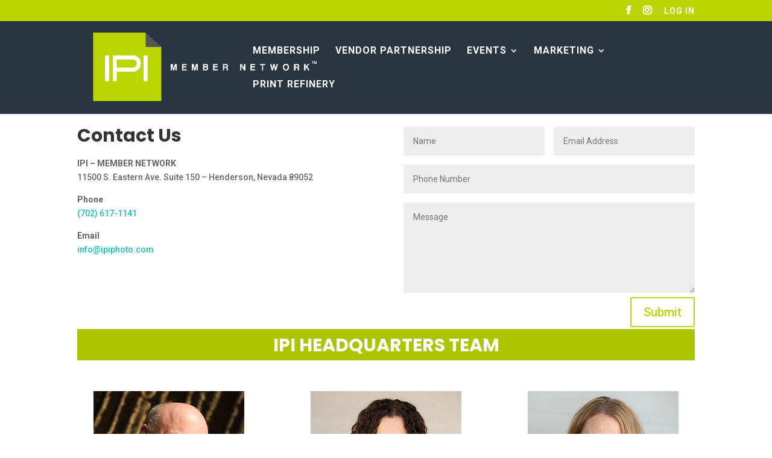

--- FILE ---
content_type: text/html; charset=UTF-8
request_url: https://ipiphoto.com/meet-our-team-page/
body_size: 12023
content:
<!DOCTYPE html>
<html lang="en-US" prefix="og: https://ogp.me/ns#">
<head>
	<meta charset="UTF-8" />
<meta http-equiv="X-UA-Compatible" content="IE=edge">
	<link rel="pingback" href="https://ipiphoto.com/xmlrpc.php" />

	<script type="text/javascript">
		document.documentElement.className = 'js';
	</script>

	
<!-- Search Engine Optimization by Rank Math PRO - https://rankmath.com/ -->
<title>Our Team - ipiphoto.com</title>
<meta name="description" content="IPI Team: Who to contact at IPI for service support or to join as a retailer or vendor. We would loved to talk to you."/>
<meta name="robots" content="follow, index, max-snippet:-1, max-video-preview:-1, max-image-preview:large"/>
<link rel="canonical" href="https://ipiphoto.com/meet-our-team-page/" />
<meta property="og:locale" content="en_US" />
<meta property="og:type" content="article" />
<meta property="og:title" content="Our Team - ipiphoto.com" />
<meta property="og:description" content="IPI Team: Who to contact at IPI for service support or to join as a retailer or vendor. We would loved to talk to you." />
<meta property="og:url" content="https://ipiphoto.com/meet-our-team-page/" />
<meta property="og:site_name" content="ipiphoto.com" />
<meta property="article:publisher" content="https://www.facebook.com/ipiphoto" />
<meta property="og:updated_time" content="2025-06-20T11:14:56-07:00" />
<meta name="twitter:card" content="summary_large_image" />
<meta name="twitter:title" content="Our Team - ipiphoto.com" />
<meta name="twitter:description" content="IPI Team: Who to contact at IPI for service support or to join as a retailer or vendor. We would loved to talk to you." />
<meta name="twitter:label1" content="Time to read" />
<meta name="twitter:data1" content="11 minutes" />
<script type="application/ld+json" class="rank-math-schema-pro">{"@context":"https://schema.org","@graph":[{"@type":"Organization","@id":"https://ipiphoto.com/#organization","name":"ipiphoto.com","url":"https://ipiphoto.com","sameAs":["https://www.facebook.com/ipiphoto","https://www.instagram.com/ipimsp/","https://www.linkedin.com/company/independent-photo-imagers/"],"contactPoint":[{"@type":"ContactPoint","telephone":"702-617-1141","contactType":"customer support"}],"legalName":"Independent Photo Imagers Inc","foundingDate":"01/01/1982"},{"@type":"WebSite","@id":"https://ipiphoto.com/#website","url":"https://ipiphoto.com","name":"ipiphoto.com","alternateName":"IPI Member Network","publisher":{"@id":"https://ipiphoto.com/#organization"},"inLanguage":"en-US"},{"@type":"BreadcrumbList","@id":"https://ipiphoto.com/meet-our-team-page/#breadcrumb","itemListElement":[{"@type":"ListItem","position":"1","item":{"@id":"https://ipiphoto.com","name":"Home"}},{"@type":"ListItem","position":"2","item":{"@id":"https://ipiphoto.com/meet-our-team-page/","name":"Our Team"}}]},{"@type":"ContactPage","@id":"https://ipiphoto.com/meet-our-team-page/#webpage","url":"https://ipiphoto.com/meet-our-team-page/","name":"Our Team - ipiphoto.com","datePublished":"2024-01-11T07:20:10-08:00","dateModified":"2025-06-20T11:14:56-07:00","isPartOf":{"@id":"https://ipiphoto.com/#website"},"inLanguage":"en-US","breadcrumb":{"@id":"https://ipiphoto.com/meet-our-team-page/#breadcrumb"}}]}</script>
<!-- /Rank Math WordPress SEO plugin -->

<link rel='dns-prefetch' href='//www.googletagmanager.com' />
<link rel='dns-prefetch' href='//fonts.googleapis.com' />
<link href='//hb.wpmucdn.com' rel='preconnect' />
<link href='http://fonts.googleapis.com' rel='preconnect' />
<link href='//fonts.gstatic.com' crossorigin='' rel='preconnect' />
<link rel='preconnect' href='https://ipiphoto.b-cdn.net' />
<link rel="alternate" type="application/rss+xml" title="ipiphoto.com &raquo; Feed" href="https://ipiphoto.com/feed/" />
<link rel="alternate" type="application/rss+xml" title="ipiphoto.com &raquo; Comments Feed" href="https://ipiphoto.com/comments/feed/" />
<link rel="alternate" title="oEmbed (JSON)" type="application/json+oembed" href="https://ipiphoto.com/wp-json/oembed/1.0/embed?url=https%3A%2F%2Fipiphoto.com%2Fmeet-our-team-page%2F" />
<link rel="alternate" title="oEmbed (XML)" type="text/xml+oembed" href="https://ipiphoto.com/wp-json/oembed/1.0/embed?url=https%3A%2F%2Fipiphoto.com%2Fmeet-our-team-page%2F&#038;format=xml" />
<meta content="Divi v.4.27.5" name="generator"/><style id='wp-block-library-inline-css' type='text/css'>
:root{--wp-block-synced-color:#7a00df;--wp-block-synced-color--rgb:122,0,223;--wp-bound-block-color:var(--wp-block-synced-color);--wp-editor-canvas-background:#ddd;--wp-admin-theme-color:#007cba;--wp-admin-theme-color--rgb:0,124,186;--wp-admin-theme-color-darker-10:#006ba1;--wp-admin-theme-color-darker-10--rgb:0,107,160.5;--wp-admin-theme-color-darker-20:#005a87;--wp-admin-theme-color-darker-20--rgb:0,90,135;--wp-admin-border-width-focus:2px}@media (min-resolution:192dpi){:root{--wp-admin-border-width-focus:1.5px}}.wp-element-button{cursor:pointer}:root .has-very-light-gray-background-color{background-color:#eee}:root .has-very-dark-gray-background-color{background-color:#313131}:root .has-very-light-gray-color{color:#eee}:root .has-very-dark-gray-color{color:#313131}:root .has-vivid-green-cyan-to-vivid-cyan-blue-gradient-background{background:linear-gradient(135deg,#00d084,#0693e3)}:root .has-purple-crush-gradient-background{background:linear-gradient(135deg,#34e2e4,#4721fb 50%,#ab1dfe)}:root .has-hazy-dawn-gradient-background{background:linear-gradient(135deg,#faaca8,#dad0ec)}:root .has-subdued-olive-gradient-background{background:linear-gradient(135deg,#fafae1,#67a671)}:root .has-atomic-cream-gradient-background{background:linear-gradient(135deg,#fdd79a,#004a59)}:root .has-nightshade-gradient-background{background:linear-gradient(135deg,#330968,#31cdcf)}:root .has-midnight-gradient-background{background:linear-gradient(135deg,#020381,#2874fc)}:root{--wp--preset--font-size--normal:16px;--wp--preset--font-size--huge:42px}.has-regular-font-size{font-size:1em}.has-larger-font-size{font-size:2.625em}.has-normal-font-size{font-size:var(--wp--preset--font-size--normal)}.has-huge-font-size{font-size:var(--wp--preset--font-size--huge)}.has-text-align-center{text-align:center}.has-text-align-left{text-align:left}.has-text-align-right{text-align:right}.has-fit-text{white-space:nowrap!important}#end-resizable-editor-section{display:none}.aligncenter{clear:both}.items-justified-left{justify-content:flex-start}.items-justified-center{justify-content:center}.items-justified-right{justify-content:flex-end}.items-justified-space-between{justify-content:space-between}.screen-reader-text{border:0;clip-path:inset(50%);height:1px;margin:-1px;overflow:hidden;padding:0;position:absolute;width:1px;word-wrap:normal!important}.screen-reader-text:focus{background-color:#ddd;clip-path:none;color:#444;display:block;font-size:1em;height:auto;left:5px;line-height:normal;padding:15px 23px 14px;text-decoration:none;top:5px;width:auto;z-index:100000}html :where(.has-border-color){border-style:solid}html :where([style*=border-top-color]){border-top-style:solid}html :where([style*=border-right-color]){border-right-style:solid}html :where([style*=border-bottom-color]){border-bottom-style:solid}html :where([style*=border-left-color]){border-left-style:solid}html :where([style*=border-width]){border-style:solid}html :where([style*=border-top-width]){border-top-style:solid}html :where([style*=border-right-width]){border-right-style:solid}html :where([style*=border-bottom-width]){border-bottom-style:solid}html :where([style*=border-left-width]){border-left-style:solid}html :where(img[class*=wp-image-]){height:auto;max-width:100%}:where(figure){margin:0 0 1em}html :where(.is-position-sticky){--wp-admin--admin-bar--position-offset:var(--wp-admin--admin-bar--height,0px)}@media screen and (max-width:600px){html :where(.is-position-sticky){--wp-admin--admin-bar--position-offset:0px}}

/*# sourceURL=wp-block-library-inline-css */
</style><style id='global-styles-inline-css' type='text/css'>
:root{--wp--preset--aspect-ratio--square: 1;--wp--preset--aspect-ratio--4-3: 4/3;--wp--preset--aspect-ratio--3-4: 3/4;--wp--preset--aspect-ratio--3-2: 3/2;--wp--preset--aspect-ratio--2-3: 2/3;--wp--preset--aspect-ratio--16-9: 16/9;--wp--preset--aspect-ratio--9-16: 9/16;--wp--preset--color--black: #000000;--wp--preset--color--cyan-bluish-gray: #abb8c3;--wp--preset--color--white: #ffffff;--wp--preset--color--pale-pink: #f78da7;--wp--preset--color--vivid-red: #cf2e2e;--wp--preset--color--luminous-vivid-orange: #ff6900;--wp--preset--color--luminous-vivid-amber: #fcb900;--wp--preset--color--light-green-cyan: #7bdcb5;--wp--preset--color--vivid-green-cyan: #00d084;--wp--preset--color--pale-cyan-blue: #8ed1fc;--wp--preset--color--vivid-cyan-blue: #0693e3;--wp--preset--color--vivid-purple: #9b51e0;--wp--preset--gradient--vivid-cyan-blue-to-vivid-purple: linear-gradient(135deg,rgb(6,147,227) 0%,rgb(155,81,224) 100%);--wp--preset--gradient--light-green-cyan-to-vivid-green-cyan: linear-gradient(135deg,rgb(122,220,180) 0%,rgb(0,208,130) 100%);--wp--preset--gradient--luminous-vivid-amber-to-luminous-vivid-orange: linear-gradient(135deg,rgb(252,185,0) 0%,rgb(255,105,0) 100%);--wp--preset--gradient--luminous-vivid-orange-to-vivid-red: linear-gradient(135deg,rgb(255,105,0) 0%,rgb(207,46,46) 100%);--wp--preset--gradient--very-light-gray-to-cyan-bluish-gray: linear-gradient(135deg,rgb(238,238,238) 0%,rgb(169,184,195) 100%);--wp--preset--gradient--cool-to-warm-spectrum: linear-gradient(135deg,rgb(74,234,220) 0%,rgb(151,120,209) 20%,rgb(207,42,186) 40%,rgb(238,44,130) 60%,rgb(251,105,98) 80%,rgb(254,248,76) 100%);--wp--preset--gradient--blush-light-purple: linear-gradient(135deg,rgb(255,206,236) 0%,rgb(152,150,240) 100%);--wp--preset--gradient--blush-bordeaux: linear-gradient(135deg,rgb(254,205,165) 0%,rgb(254,45,45) 50%,rgb(107,0,62) 100%);--wp--preset--gradient--luminous-dusk: linear-gradient(135deg,rgb(255,203,112) 0%,rgb(199,81,192) 50%,rgb(65,88,208) 100%);--wp--preset--gradient--pale-ocean: linear-gradient(135deg,rgb(255,245,203) 0%,rgb(182,227,212) 50%,rgb(51,167,181) 100%);--wp--preset--gradient--electric-grass: linear-gradient(135deg,rgb(202,248,128) 0%,rgb(113,206,126) 100%);--wp--preset--gradient--midnight: linear-gradient(135deg,rgb(2,3,129) 0%,rgb(40,116,252) 100%);--wp--preset--font-size--small: 13px;--wp--preset--font-size--medium: 20px;--wp--preset--font-size--large: 36px;--wp--preset--font-size--x-large: 42px;--wp--preset--spacing--20: 0.44rem;--wp--preset--spacing--30: 0.67rem;--wp--preset--spacing--40: 1rem;--wp--preset--spacing--50: 1.5rem;--wp--preset--spacing--60: 2.25rem;--wp--preset--spacing--70: 3.38rem;--wp--preset--spacing--80: 5.06rem;--wp--preset--shadow--natural: 6px 6px 9px rgba(0, 0, 0, 0.2);--wp--preset--shadow--deep: 12px 12px 50px rgba(0, 0, 0, 0.4);--wp--preset--shadow--sharp: 6px 6px 0px rgba(0, 0, 0, 0.2);--wp--preset--shadow--outlined: 6px 6px 0px -3px rgb(255, 255, 255), 6px 6px rgb(0, 0, 0);--wp--preset--shadow--crisp: 6px 6px 0px rgb(0, 0, 0);}:root { --wp--style--global--content-size: 823px;--wp--style--global--wide-size: 1080px; }:where(body) { margin: 0; }.wp-site-blocks > .alignleft { float: left; margin-right: 2em; }.wp-site-blocks > .alignright { float: right; margin-left: 2em; }.wp-site-blocks > .aligncenter { justify-content: center; margin-left: auto; margin-right: auto; }:where(.is-layout-flex){gap: 0.5em;}:where(.is-layout-grid){gap: 0.5em;}.is-layout-flow > .alignleft{float: left;margin-inline-start: 0;margin-inline-end: 2em;}.is-layout-flow > .alignright{float: right;margin-inline-start: 2em;margin-inline-end: 0;}.is-layout-flow > .aligncenter{margin-left: auto !important;margin-right: auto !important;}.is-layout-constrained > .alignleft{float: left;margin-inline-start: 0;margin-inline-end: 2em;}.is-layout-constrained > .alignright{float: right;margin-inline-start: 2em;margin-inline-end: 0;}.is-layout-constrained > .aligncenter{margin-left: auto !important;margin-right: auto !important;}.is-layout-constrained > :where(:not(.alignleft):not(.alignright):not(.alignfull)){max-width: var(--wp--style--global--content-size);margin-left: auto !important;margin-right: auto !important;}.is-layout-constrained > .alignwide{max-width: var(--wp--style--global--wide-size);}body .is-layout-flex{display: flex;}.is-layout-flex{flex-wrap: wrap;align-items: center;}.is-layout-flex > :is(*, div){margin: 0;}body .is-layout-grid{display: grid;}.is-layout-grid > :is(*, div){margin: 0;}body{padding-top: 0px;padding-right: 0px;padding-bottom: 0px;padding-left: 0px;}:root :where(.wp-element-button, .wp-block-button__link){background-color: #32373c;border-width: 0;color: #fff;font-family: inherit;font-size: inherit;font-style: inherit;font-weight: inherit;letter-spacing: inherit;line-height: inherit;padding-top: calc(0.667em + 2px);padding-right: calc(1.333em + 2px);padding-bottom: calc(0.667em + 2px);padding-left: calc(1.333em + 2px);text-decoration: none;text-transform: inherit;}.has-black-color{color: var(--wp--preset--color--black) !important;}.has-cyan-bluish-gray-color{color: var(--wp--preset--color--cyan-bluish-gray) !important;}.has-white-color{color: var(--wp--preset--color--white) !important;}.has-pale-pink-color{color: var(--wp--preset--color--pale-pink) !important;}.has-vivid-red-color{color: var(--wp--preset--color--vivid-red) !important;}.has-luminous-vivid-orange-color{color: var(--wp--preset--color--luminous-vivid-orange) !important;}.has-luminous-vivid-amber-color{color: var(--wp--preset--color--luminous-vivid-amber) !important;}.has-light-green-cyan-color{color: var(--wp--preset--color--light-green-cyan) !important;}.has-vivid-green-cyan-color{color: var(--wp--preset--color--vivid-green-cyan) !important;}.has-pale-cyan-blue-color{color: var(--wp--preset--color--pale-cyan-blue) !important;}.has-vivid-cyan-blue-color{color: var(--wp--preset--color--vivid-cyan-blue) !important;}.has-vivid-purple-color{color: var(--wp--preset--color--vivid-purple) !important;}.has-black-background-color{background-color: var(--wp--preset--color--black) !important;}.has-cyan-bluish-gray-background-color{background-color: var(--wp--preset--color--cyan-bluish-gray) !important;}.has-white-background-color{background-color: var(--wp--preset--color--white) !important;}.has-pale-pink-background-color{background-color: var(--wp--preset--color--pale-pink) !important;}.has-vivid-red-background-color{background-color: var(--wp--preset--color--vivid-red) !important;}.has-luminous-vivid-orange-background-color{background-color: var(--wp--preset--color--luminous-vivid-orange) !important;}.has-luminous-vivid-amber-background-color{background-color: var(--wp--preset--color--luminous-vivid-amber) !important;}.has-light-green-cyan-background-color{background-color: var(--wp--preset--color--light-green-cyan) !important;}.has-vivid-green-cyan-background-color{background-color: var(--wp--preset--color--vivid-green-cyan) !important;}.has-pale-cyan-blue-background-color{background-color: var(--wp--preset--color--pale-cyan-blue) !important;}.has-vivid-cyan-blue-background-color{background-color: var(--wp--preset--color--vivid-cyan-blue) !important;}.has-vivid-purple-background-color{background-color: var(--wp--preset--color--vivid-purple) !important;}.has-black-border-color{border-color: var(--wp--preset--color--black) !important;}.has-cyan-bluish-gray-border-color{border-color: var(--wp--preset--color--cyan-bluish-gray) !important;}.has-white-border-color{border-color: var(--wp--preset--color--white) !important;}.has-pale-pink-border-color{border-color: var(--wp--preset--color--pale-pink) !important;}.has-vivid-red-border-color{border-color: var(--wp--preset--color--vivid-red) !important;}.has-luminous-vivid-orange-border-color{border-color: var(--wp--preset--color--luminous-vivid-orange) !important;}.has-luminous-vivid-amber-border-color{border-color: var(--wp--preset--color--luminous-vivid-amber) !important;}.has-light-green-cyan-border-color{border-color: var(--wp--preset--color--light-green-cyan) !important;}.has-vivid-green-cyan-border-color{border-color: var(--wp--preset--color--vivid-green-cyan) !important;}.has-pale-cyan-blue-border-color{border-color: var(--wp--preset--color--pale-cyan-blue) !important;}.has-vivid-cyan-blue-border-color{border-color: var(--wp--preset--color--vivid-cyan-blue) !important;}.has-vivid-purple-border-color{border-color: var(--wp--preset--color--vivid-purple) !important;}.has-vivid-cyan-blue-to-vivid-purple-gradient-background{background: var(--wp--preset--gradient--vivid-cyan-blue-to-vivid-purple) !important;}.has-light-green-cyan-to-vivid-green-cyan-gradient-background{background: var(--wp--preset--gradient--light-green-cyan-to-vivid-green-cyan) !important;}.has-luminous-vivid-amber-to-luminous-vivid-orange-gradient-background{background: var(--wp--preset--gradient--luminous-vivid-amber-to-luminous-vivid-orange) !important;}.has-luminous-vivid-orange-to-vivid-red-gradient-background{background: var(--wp--preset--gradient--luminous-vivid-orange-to-vivid-red) !important;}.has-very-light-gray-to-cyan-bluish-gray-gradient-background{background: var(--wp--preset--gradient--very-light-gray-to-cyan-bluish-gray) !important;}.has-cool-to-warm-spectrum-gradient-background{background: var(--wp--preset--gradient--cool-to-warm-spectrum) !important;}.has-blush-light-purple-gradient-background{background: var(--wp--preset--gradient--blush-light-purple) !important;}.has-blush-bordeaux-gradient-background{background: var(--wp--preset--gradient--blush-bordeaux) !important;}.has-luminous-dusk-gradient-background{background: var(--wp--preset--gradient--luminous-dusk) !important;}.has-pale-ocean-gradient-background{background: var(--wp--preset--gradient--pale-ocean) !important;}.has-electric-grass-gradient-background{background: var(--wp--preset--gradient--electric-grass) !important;}.has-midnight-gradient-background{background: var(--wp--preset--gradient--midnight) !important;}.has-small-font-size{font-size: var(--wp--preset--font-size--small) !important;}.has-medium-font-size{font-size: var(--wp--preset--font-size--medium) !important;}.has-large-font-size{font-size: var(--wp--preset--font-size--large) !important;}.has-x-large-font-size{font-size: var(--wp--preset--font-size--x-large) !important;}
/*# sourceURL=global-styles-inline-css */
</style>

<link rel='stylesheet' id='et-builder-googlefonts-cached-css' href='https://fonts.googleapis.com/css?family=Poppins:100,100italic,200,200italic,300,300italic,regular,italic,500,500italic,600,600italic,700,700italic,800,800italic,900,900italic|Roboto:100,100italic,300,300italic,regular,italic,500,500italic,700,700italic,900,900italic&#038;subset=latin,latin-ext&#038;display=swap' type='text/css' media='all' />
<link rel='stylesheet' id='divi-style-css' href='https://ipiphoto.b-cdn.net/wp-content/themes/Divi/style-static.min.css?ver=4.27.5' type='text/css' media='all' />
<script type="text/javascript" src="https://ipiphoto.b-cdn.net/wp-includes/js/jquery/jquery.min.js?ver=3.7.1" id="jquery-core-js"></script>
<script type="text/javascript" src="https://ipiphoto.b-cdn.net/wp-includes/js/jquery/jquery-migrate.min.js?ver=3.4.1" id="jquery-migrate-js"></script>

<!-- Google tag (gtag.js) snippet added by Site Kit -->
<!-- Google Analytics snippet added by Site Kit -->
<script type="text/javascript" src="https://www.googletagmanager.com/gtag/js?id=GT-WF7LLFG" id="google_gtagjs-js" async></script>
<script type="text/javascript" id="google_gtagjs-js-after">
/* <![CDATA[ */
window.dataLayer = window.dataLayer || [];function gtag(){dataLayer.push(arguments);}
gtag("set","linker",{"domains":["ipiphoto.com"]});
gtag("js", new Date());
gtag("set", "developer_id.dZTNiMT", true);
gtag("config", "GT-WF7LLFG");
//# sourceURL=google_gtagjs-js-after
/* ]]> */
</script>
<link rel="https://api.w.org/" href="https://ipiphoto.com/wp-json/" /><link rel="alternate" title="JSON" type="application/json" href="https://ipiphoto.com/wp-json/wp/v2/pages/50370" /><link rel="EditURI" type="application/rsd+xml" title="RSD" href="https://ipiphoto.com/xmlrpc.php?rsd" />
<meta name="generator" content="WordPress 6.9" />
<link rel='shortlink' href='https://ipiphoto.com/?p=50370' />
<meta name="generator" content="Site Kit by Google 1.170.0" /><meta name="viewport" content="width=device-width, initial-scale=1.0, maximum-scale=1.0, user-scalable=0" /><style type="text/css" id="custom-background-css">
body.custom-background { background-color: #ffffff; background-image: url("https://ipiphoto.b-cdn.net/wp-content/uploads/2022/10/whitebackground.jpg"); background-position: left top; background-size: auto; background-repeat: repeat; background-attachment: scroll; }
</style>
	<script> jQuery(document).ready(function( $ ) {
$(window).scroll(function(){
var scroll = jQuery(window).scrollTop();
if (scroll >= 100) {
$("#menuFijo").addClass("menu-color-fijo-scroll");
}
else{
$("#menuFijo").removeClass("menu-color-fijo-scroll");
}
});
});
</script>
<script>
(function ($) {
  $(document).ready(function () {
    $('.et-social-icons .et-social-icon a').attr('target', '_blank');
  });
})(jQuery);

jQuery( document ).ready(function() {
	jQuery('a.et_pb_button').attr('rel','nofollow');
});
</script><link rel="icon" href="https://ipiphoto.b-cdn.net/wp-content/uploads/2023/12/cropped-IPIICON_5125_512-32x32.jpg" sizes="32x32" />
<link rel="icon" href="https://ipiphoto.b-cdn.net/wp-content/uploads/2023/12/cropped-IPIICON_5125_512-192x192.jpg" sizes="192x192" />
<link rel="apple-touch-icon" href="https://ipiphoto.b-cdn.net/wp-content/uploads/2023/12/cropped-IPIICON_5125_512-180x180.jpg" />
<meta name="msapplication-TileImage" content="https://ipiphoto.b-cdn.net/wp-content/uploads/2023/12/cropped-IPIICON_5125_512-270x270.jpg" />
<style id="et-divi-customizer-global-cached-inline-styles">body,.et_pb_column_1_2 .et_quote_content blockquote cite,.et_pb_column_1_2 .et_link_content a.et_link_main_url,.et_pb_column_1_3 .et_quote_content blockquote cite,.et_pb_column_3_8 .et_quote_content blockquote cite,.et_pb_column_1_4 .et_quote_content blockquote cite,.et_pb_blog_grid .et_quote_content blockquote cite,.et_pb_column_1_3 .et_link_content a.et_link_main_url,.et_pb_column_3_8 .et_link_content a.et_link_main_url,.et_pb_column_1_4 .et_link_content a.et_link_main_url,.et_pb_blog_grid .et_link_content a.et_link_main_url,body .et_pb_bg_layout_light .et_pb_post p,body .et_pb_bg_layout_dark .et_pb_post p{font-size:14px}.et_pb_slide_content,.et_pb_best_value{font-size:15px}#et_search_icon:hover,.mobile_menu_bar:before,.mobile_menu_bar:after,.et_toggle_slide_menu:after,.et-social-icon a:hover,.et_pb_sum,.et_pb_pricing li a,.et_pb_pricing_table_button,.et_overlay:before,.entry-summary p.price ins,.et_pb_member_social_links a:hover,.et_pb_widget li a:hover,.et_pb_filterable_portfolio .et_pb_portfolio_filters li a.active,.et_pb_filterable_portfolio .et_pb_portofolio_pagination ul li a.active,.et_pb_gallery .et_pb_gallery_pagination ul li a.active,.wp-pagenavi span.current,.wp-pagenavi a:hover,.nav-single a,.tagged_as a,.posted_in a{color:#b9d603}.et_pb_contact_submit,.et_password_protected_form .et_submit_button,.et_pb_bg_layout_light .et_pb_newsletter_button,.comment-reply-link,.form-submit .et_pb_button,.et_pb_bg_layout_light .et_pb_promo_button,.et_pb_bg_layout_light .et_pb_more_button,.et_pb_contact p input[type="checkbox"]:checked+label i:before,.et_pb_bg_layout_light.et_pb_module.et_pb_button{color:#b9d603}.footer-widget h4{color:#b9d603}.et-search-form,.nav li ul,.et_mobile_menu,.footer-widget li:before,.et_pb_pricing li:before,blockquote{border-color:#b9d603}.et_pb_counter_amount,.et_pb_featured_table .et_pb_pricing_heading,.et_quote_content,.et_link_content,.et_audio_content,.et_pb_post_slider.et_pb_bg_layout_dark,.et_slide_in_menu_container,.et_pb_contact p input[type="radio"]:checked+label i:before{background-color:#b9d603}a{color:#10c6b0}#main-header,#main-header .nav li ul,.et-search-form,#main-header .et_mobile_menu{background-color:#293541}.nav li ul{border-color:#ffffff}.et_secondary_nav_enabled #page-container #top-header{background-color:#b9d603!important}#et-secondary-nav li ul{background-color:#b9d603}.et_header_style_centered .mobile_nav .select_page,.et_header_style_split .mobile_nav .select_page,.et_nav_text_color_light #top-menu>li>a,.et_nav_text_color_dark #top-menu>li>a,#top-menu a,.et_mobile_menu li a,.et_nav_text_color_light .et_mobile_menu li a,.et_nav_text_color_dark .et_mobile_menu li a,#et_search_icon:before,.et_search_form_container input,span.et_close_search_field:after,#et-top-navigation .et-cart-info{color:#ffffff}.et_search_form_container input::-moz-placeholder{color:#ffffff}.et_search_form_container input::-webkit-input-placeholder{color:#ffffff}.et_search_form_container input:-ms-input-placeholder{color:#ffffff}#main-header .nav li ul a{color:rgba(255,255,255,0.7)}#top-header,#top-header a,#et-secondary-nav li li a,#top-header .et-social-icon a:before{font-size:14px;font-weight:bold;font-style:normal;text-transform:uppercase;text-decoration:none;letter-spacing:1px}#top-menu li a{font-size:16px}body.et_vertical_nav .container.et_search_form_container .et-search-form input{font-size:16px!important}#top-menu li a,.et_search_form_container input{font-weight:bold;font-style:normal;text-transform:uppercase;text-decoration:none;letter-spacing:1px}.et_search_form_container input::-moz-placeholder{font-weight:bold;font-style:normal;text-transform:uppercase;text-decoration:none;letter-spacing:1px}.et_search_form_container input::-webkit-input-placeholder{font-weight:bold;font-style:normal;text-transform:uppercase;text-decoration:none;letter-spacing:1px}.et_search_form_container input:-ms-input-placeholder{font-weight:bold;font-style:normal;text-transform:uppercase;text-decoration:none;letter-spacing:1px}#top-menu li.current-menu-ancestor>a,#top-menu li.current-menu-item>a,#top-menu li.current_page_item>a{color:#b9d603}#main-footer .footer-widget h4,#main-footer .widget_block h1,#main-footer .widget_block h2,#main-footer .widget_block h3,#main-footer .widget_block h4,#main-footer .widget_block h5,#main-footer .widget_block h6{color:#b9d603}.footer-widget li:before{border-color:#b9d603}.footer-widget .et_pb_widget div,.footer-widget .et_pb_widget ul,.footer-widget .et_pb_widget ol,.footer-widget .et_pb_widget label{line-height:1.7em}#et-footer-nav .bottom-nav li.current-menu-item a{color:#b9d603}#footer-bottom{background-color:#293541}#footer-info,#footer-info a{color:#ffffff}#footer-bottom .et-social-icon a{color:#b9d603}body .et_pb_bg_layout_light.et_pb_button:hover,body .et_pb_bg_layout_light .et_pb_button:hover,body .et_pb_button:hover{border-radius:0px}h1,h2,h3,h4,h5,h6,.et_quote_content blockquote p,.et_pb_slide_description .et_pb_slide_title{font-weight:bold;font-style:normal;text-transform:none;text-decoration:none}@media only screen and (min-width:981px){.et_header_style_left #et-top-navigation,.et_header_style_split #et-top-navigation{padding:42px 0 0 0}.et_header_style_left #et-top-navigation nav>ul>li>a,.et_header_style_split #et-top-navigation nav>ul>li>a{padding-bottom:42px}.et_header_style_split .centered-inline-logo-wrap{width:84px;margin:-84px 0}.et_header_style_split .centered-inline-logo-wrap #logo{max-height:84px}.et_pb_svg_logo.et_header_style_split .centered-inline-logo-wrap #logo{height:84px}.et_header_style_centered #top-menu>li>a{padding-bottom:15px}.et_header_style_slide #et-top-navigation,.et_header_style_fullscreen #et-top-navigation{padding:33px 0 33px 0!important}.et_header_style_centered #main-header .logo_container{height:84px}#logo{max-height:100%}.et_pb_svg_logo #logo{height:100%}.et_header_style_centered.et_hide_primary_logo #main-header:not(.et-fixed-header) .logo_container,.et_header_style_centered.et_hide_fixed_logo #main-header.et-fixed-header .logo_container{height:15.12px}.et_fixed_nav #page-container .et-fixed-header#top-header{background-color:#b9d603!important}.et_fixed_nav #page-container .et-fixed-header#top-header #et-secondary-nav li ul{background-color:#b9d603}.et-fixed-header #top-menu a,.et-fixed-header #et_search_icon:before,.et-fixed-header #et_top_search .et-search-form input,.et-fixed-header .et_search_form_container input,.et-fixed-header .et_close_search_field:after,.et-fixed-header #et-top-navigation .et-cart-info{color:#ffffff!important}.et-fixed-header .et_search_form_container input::-moz-placeholder{color:#ffffff!important}.et-fixed-header .et_search_form_container input::-webkit-input-placeholder{color:#ffffff!important}.et-fixed-header .et_search_form_container input:-ms-input-placeholder{color:#ffffff!important}.et-fixed-header #top-menu li.current-menu-ancestor>a,.et-fixed-header #top-menu li.current-menu-item>a,.et-fixed-header #top-menu li.current_page_item>a{color:#b9d603!important}}@media only screen and (min-width:1350px){.et_pb_row{padding:27px 0}.et_pb_section{padding:54px 0}.single.et_pb_pagebuilder_layout.et_full_width_page .et_post_meta_wrapper{padding-top:81px}.et_pb_fullwidth_section{padding:0}}	h1,h2,h3,h4,h5,h6{font-family:'Poppins',Helvetica,Arial,Lucida,sans-serif}body,input,textarea,select{font-family:'Roboto',Helvetica,Arial,Lucida,sans-serif}#menuFijo{background-color:transparent;transition:background-color 0.5s ease}.menu-color-fijo-scroll{background-color:#2B3542!important;transition:background-color 1s ease}#top-menu-nav>ul>li>a{position:relative}#top-menu-nav>ul>li>a:hover{opacity:1}#top-menu-nav>ul>li>a:before{content:'';position:absolute;opacity:0;height:4px;width:0;background:#b9d603;top:20px;transition:all 200ms ease-in}#top-menu-nav>ul>li>a:hover:before{height:4px;width:100%;opacity:1}#top-menu li.current-menu-ancestor>a,#top-menu li.current-menu-item>a,.mobile_menu_bar:after,.mobile_menu_bar:before{color:#b9d603}.et_mobile_menu{border-color:#b9d603}.et-social-rss a.icon:before{content:"E09D"!important}#main-footer h4{font-size:26px}.mh-gallery-square .et_pb_gallery_image{padding-top:100%}.mh-gallery-square .et_pb_gallery_item img{position:absolute;height:100%;bottom:0;object-fit:cover}</style></head>
<body class="wp-singular page-template-default page page-id-50370 custom-background wp-theme-Divi et_pb_button_helper_class et_fixed_nav et_show_nav et_secondary_nav_enabled et_primary_nav_dropdown_animation_fade et_secondary_nav_dropdown_animation_fade et_header_style_left et_pb_footer_columns4 et_cover_background et_pb_gutter osx et_pb_gutters3 et_pb_pagebuilder_layout et_smooth_scroll et_no_sidebar et_divi_theme et-db">
	<div id="page-container">

					<div id="top-header">
			<div class="container clearfix">

			
				<div id="et-secondary-menu">
				<ul class="et-social-icons">

	<li class="et-social-icon et-social-facebook">
		<a href="https://www.facebook.com/ipiphoto" class="icon">
			<span>Facebook</span>
		</a>
	</li>
	<li class="et-social-icon et-social-instagram">
		<a href="https://www.instagram.com/ipimembernetwork/" class="icon">
			<span>Instagram</span>
		</a>
	</li>

</ul><ul id="et-secondary-nav" class="menu"><li class="menu-item menu-item-type-custom menu-item-object-custom menu-item-51062"><a href="https://forum.ipiphoto.com">Log In</a></li>
</ul>				</div>

			</div>
		</div>
		
	
			<header id="main-header" data-height-onload="84">
			<div class="container clearfix et_menu_container">
							<div class="logo_container">
					<span class="logo_helper"></span>
					<a href="https://ipiphoto.com/">
						<img src="https://ipiphoto.b-cdn.net/wp-content/uploads/2022/11/ipi-member-network.png" width="2742" height="1026" alt="ipiphoto.com" id="logo" data-height-percentage="100" />
					</a>
				</div>
							<div id="et-top-navigation" data-height="84" data-fixed-height="40">
											<nav id="top-menu-nav">
						<ul id="top-menu" class="nav"><li id="menu-item-50573" class="menu-item menu-item-type-post_type menu-item-object-page menu-item-50573"><a href="https://ipiphoto.com/membership-information/">Membership</a></li>
<li id="menu-item-50575" class="menu-item menu-item-type-post_type menu-item-object-page menu-item-50575"><a href="https://ipiphoto.com/vendor-partner-information/">Vendor Partnership</a></li>
<li id="menu-item-51509" class="menu-item menu-item-type-post_type menu-item-object-page menu-item-has-children menu-item-51509"><a href="https://ipiphoto.com/conference/">Events</a>
<ul class="sub-menu">
	<li id="menu-item-53201" class="menu-item menu-item-type-post_type menu-item-object-page menu-item-53201"><a href="https://ipiphoto.com/conference/">Conference</a></li>
	<li id="menu-item-53200" class="menu-item menu-item-type-post_type menu-item-object-page menu-item-53200"><a href="https://ipiphoto.com/ipi-connect-2026/">IPI Connect 2026</a></li>
</ul>
</li>
<li id="menu-item-52010" class="menu-item menu-item-type-post_type menu-item-object-page menu-item-has-children menu-item-52010"><a href="https://ipiphoto.com/ipimarketing-services/">Marketing</a>
<ul class="sub-menu">
	<li id="menu-item-51945" class="menu-item menu-item-type-post_type menu-item-object-page menu-item-51945"><a href="https://ipiphoto.com/msp/">MSP</a></li>
	<li id="menu-item-51944" class="menu-item menu-item-type-post_type menu-item-object-page menu-item-51944"><a href="https://ipiphoto.com/mms-services/">MMS Services</a></li>
	<li id="menu-item-51943" class="menu-item menu-item-type-post_type menu-item-object-page menu-item-51943"><a href="https://ipiphoto.com/mms-email/">Email</a></li>
	<li id="menu-item-51942" class="menu-item menu-item-type-post_type menu-item-object-page menu-item-51942"><a href="https://ipiphoto.com/mms-socialmedia/">Social Media</a></li>
	<li id="menu-item-51941" class="menu-item menu-item-type-post_type menu-item-object-page menu-item-51941"><a href="https://ipiphoto.com/mms-digitalsignage/">Digital Signage</a></li>
	<li id="menu-item-51992" class="menu-item menu-item-type-post_type menu-item-object-page menu-item-51992"><a href="https://ipiphoto.com/webseo/">SEO Service</a></li>
	<li id="menu-item-52076" class="menu-item menu-item-type-post_type menu-item-object-page menu-item-52076"><a href="https://ipiphoto.com/online-ads-service/">Online Ads</a></li>
	<li id="menu-item-52022" class="menu-item menu-item-type-custom menu-item-object-custom menu-item-52022"><a target="_blank" href="https://mylocalarchiver.com/program-overview/">Local Archiver</a></li>
</ul>
</li>
<li id="menu-item-52023" class="menu-item menu-item-type-custom menu-item-object-custom menu-item-52023"><a target="_blank" href="https://theprintrefinery.com/">Print Refinery</a></li>
</ul>						</nav>
					
					
					
					
					<div id="et_mobile_nav_menu">
				<div class="mobile_nav closed">
					<span class="select_page">Select Page</span>
					<span class="mobile_menu_bar mobile_menu_bar_toggle"></span>
				</div>
			</div>				</div> <!-- #et-top-navigation -->
			</div> <!-- .container -->
					</header> <!-- #main-header -->
			<div id="et-main-area">
	
<div id="main-content">


			
				<article id="post-50370" class="post-50370 page type-page status-publish hentry">

				
					<div class="entry-content">
					<div class="et-l et-l--post">
			<div class="et_builder_inner_content et_pb_gutters3">
		<div class="et_pb_section et_pb_section_0 et_section_regular" >
				
				
				
				
				
				
				<div class="et_pb_row et_pb_row_0">
				<div class="et_pb_column et_pb_column_1_2 et_pb_column_0  et_pb_css_mix_blend_mode_passthrough">
				
				
				
				
				<div class="et_pb_module et_pb_text et_pb_text_0  et_pb_text_align_left et_pb_bg_layout_light">
				
				
				
				
				<div class="et_pb_text_inner"><h1>Contact Us</h1></div>
			</div><div class="et_pb_module et_pb_text et_pb_text_1  et_pb_text_align_left et_pb_bg_layout_light">
				
				
				
				
				<div class="et_pb_text_inner"><p><span><strong>IPI &#8211; MEMBER NETWORK</strong><br />11500 S. Eastern Ave. </span><span>Suite 150 &#8211; </span><span>Henderson, Nevada 89052<br /></span></p>
<p><strong>Phone</strong><br /><a href="tel:+17026171141">(702) 617-1141</a></p>
<p><strong>Email</strong><br /><a href="mailto:info@ipiphoto.com">info@ipiphoto.com</a></p>
<p><span> </span></p></div>
			</div>
			</div><div class="et_pb_column et_pb_column_1_2 et_pb_column_1  et_pb_css_mix_blend_mode_passthrough et-last-child">
				
				
				
				
				
			<div id="et_pb_contact_form_0" class="et_pb_module et_pb_contact_form_0 et_pb_contact_form_container clearfix" data-form_unique_num="0" data-form_unique_id="18c481c9-2e70-4ab0-8d22-7befe7b5a471">
				
				
				
				
				
				<div class="et-pb-contact-message"></div>
				
				<div class="et_pb_contact">
					<form class="et_pb_contact_form clearfix" method="post" action="https://ipiphoto.com/meet-our-team-page/">
						<p class="et_pb_contact_field et_pb_contact_field_0 et_pb_contact_field_half" data-id="name" data-type="input">
				
				
				
				
				<label for="et_pb_contact_name_0" class="et_pb_contact_form_label">Name</label>
				<input type="text" id="et_pb_contact_name_0" class="input" value="" name="et_pb_contact_name_0" data-required_mark="required" data-field_type="input" data-original_id="name" placeholder="Name">
			</p><p class="et_pb_contact_field et_pb_contact_field_1 et_pb_contact_field_half et_pb_contact_field_last" data-id="email" data-type="email">
				
				
				
				
				<label for="et_pb_contact_email_0" class="et_pb_contact_form_label">Email Address</label>
				<input type="text" id="et_pb_contact_email_0" class="input" value="" name="et_pb_contact_email_0" data-required_mark="required" data-field_type="email" data-original_id="email" placeholder="Email Address">
			</p><p class="et_pb_contact_field et_pb_contact_field_2 et_pb_contact_field_last" data-id="phone_number" data-type="input">
				
				
				
				
				<label for="et_pb_contact_phone_number_0" class="et_pb_contact_form_label">Phone Number</label>
				<input type="text" id="et_pb_contact_phone_number_0" class="input" value="" name="et_pb_contact_phone_number_0" data-required_mark="required" data-field_type="input" data-original_id="phone_number" placeholder="Phone Number">
			</p><p class="et_pb_contact_field et_pb_contact_field_3 et_pb_contact_field_last" data-id="message" data-type="text">
				
				
				
				
				<label for="et_pb_contact_message_0" class="et_pb_contact_form_label">Message</label>
				<textarea name="et_pb_contact_message_0" id="et_pb_contact_message_0" class="et_pb_contact_message input" data-required_mark="required" data-field_type="text" data-original_id="message" placeholder="Message"></textarea>
			</p>
						<input type="hidden" value="et_contact_proccess" name="et_pb_contactform_submit_0"/>
						<div class="et_contact_bottom_container">
							
							<button type="submit" name="et_builder_submit_button" class="et_pb_contact_submit et_pb_button">Submit</button>
						</div>
						<input type="hidden" id="_wpnonce-et-pb-contact-form-submitted-0" name="_wpnonce-et-pb-contact-form-submitted-0" value="07819dd894" /><input type="hidden" name="_wp_http_referer" value="/meet-our-team-page/" />
					</form>
				</div>
			</div>
			
			</div>
				
				
				
				
			</div><div class="et_pb_row et_pb_row_1">
				<div class="et_pb_column et_pb_column_4_4 et_pb_column_2  et_pb_css_mix_blend_mode_passthrough et-last-child">
				
				
				
				
				<div class="et_pb_module et_pb_divider_0 et_pb_space et_pb_divider_hidden"><div class="et_pb_divider_internal"></div></div>
			</div>
				
				
				
				
			</div><div class="et_pb_row et_pb_row_2">
				<div class="et_pb_column et_pb_column_4_4 et_pb_column_3  et_pb_css_mix_blend_mode_passthrough et-last-child">
				
				
				
				
				<div class="et_pb_module et_pb_text et_pb_text_2  et_pb_text_align_left et_pb_bg_layout_light">
				
				
				
				
				<div class="et_pb_text_inner"><h1 style="text-align: center;"><strong>IPI HEADQUARTERS TEAM</strong></h1></div>
			</div>
			</div>
				
				
				
				
			</div><div class="et_pb_row et_pb_row_3">
				<div class="et_pb_column et_pb_column_1_3 et_pb_column_4  et_pb_css_mix_blend_mode_passthrough">
				
				
				
				
				<div class="et_pb_with_border et_pb_module et_pb_image et_pb_image_0">
				
				
				
				
				<span class="et_pb_image_wrap "><img fetchpriority="high" decoding="async" width="250" height="250" src="https://ipiphoto.b-cdn.net/wp-content/uploads/2022/09/RonMohney2022.jpg" alt="IPI Team" title="RonMohney2022" srcset="https://ipiphoto.b-cdn.net/wp-content/uploads/2022/09/RonMohney2022.jpg 250w, https://ipiphoto.b-cdn.net/wp-content/uploads/2022/09/RonMohney2022-150x150.jpg 150w" sizes="(max-width: 250px) 100vw, 250px" class="wp-image-50372" /></span>
			</div><div class="et_pb_module et_pb_text et_pb_text_3  et_pb_text_align_left et_pb_bg_layout_light">
				
				
				
				
				<div class="et_pb_text_inner"><p style="text-align: center;"><strong>Ron Mohney</strong><br />Executive Director<br /><a href="mailto:rmohney@ipiphoto.com">rmohney@ipiphoto.com</a><br /><span>Call or text: </span>702-465-0339</p></div>
			</div>
			</div><div class="et_pb_column et_pb_column_1_3 et_pb_column_5  et_pb_css_mix_blend_mode_passthrough">
				
				
				
				
				<div class="et_pb_with_border et_pb_module et_pb_image et_pb_image_1">
				
				
				
				
				<span class="et_pb_image_wrap "><img loading="lazy" decoding="async" width="250" height="250" src="https://ipiphoto.b-cdn.net/wp-content/uploads/2022/09/BrendaDiVincenzo2022.jpg" alt="IPI Team" title="BrendaDiVincenzo2022" srcset="https://ipiphoto.b-cdn.net/wp-content/uploads/2022/09/BrendaDiVincenzo2022.jpg 250w, https://ipiphoto.b-cdn.net/wp-content/uploads/2022/09/BrendaDiVincenzo2022-150x150.jpg 150w" sizes="(max-width: 250px) 100vw, 250px" class="wp-image-50373" /></span>
			</div><div class="et_pb_module et_pb_text et_pb_text_4  et_pb_text_align_left et_pb_bg_layout_light">
				
				
				
				
				<div class="et_pb_text_inner"><p style="text-align: center;"><strong>Brenda DiVincenzo Hughes</strong><br />Vice President of Member Success<br /><a href="mailto:brenda@ipiphoto.com">brenda@ipiphoto.com</a><br /><span>Call or text: </span>702-524-1415</p></div>
			</div>
			</div><div class="et_pb_column et_pb_column_1_3 et_pb_column_6  et_pb_css_mix_blend_mode_passthrough et-last-child">
				
				
				
				
				<div class="et_pb_with_border et_pb_module et_pb_image et_pb_image_2">
				
				
				
				
				<span class="et_pb_image_wrap "><img loading="lazy" decoding="async" width="250" height="250" src="https://ipiphoto.b-cdn.net/wp-content/uploads/2022/09/ErinVonHoldt2022.jpg" alt="IPI Team" title="ErinVonHoldt2022" srcset="https://ipiphoto.b-cdn.net/wp-content/uploads/2022/09/ErinVonHoldt2022.jpg 250w, https://ipiphoto.b-cdn.net/wp-content/uploads/2022/09/ErinVonHoldt2022-150x150.jpg 150w" sizes="(max-width: 250px) 100vw, 250px" class="wp-image-50374" /></span>
			</div><div class="et_pb_module et_pb_text et_pb_text_5  et_pb_text_align_left et_pb_bg_layout_light">
				
				
				
				
				<div class="et_pb_text_inner"><p style="text-align: center;"><strong>Erin von Holdt</strong><br />Vice President of Marketing<br /><a href="mailto:erin@ipiphoto.com">erin@ipiphoto.com</a><br /><span>Call or text: </span>702-739-4515</p></div>
			</div>
			</div>
				
				
				
				
			</div><div class="et_pb_with_border et_pb_row et_pb_row_4">
				<div class="et_pb_column et_pb_column_1_3 et_pb_column_7  et_pb_css_mix_blend_mode_passthrough">
				
				
				
				
				<div class="et_pb_with_border et_pb_module et_pb_image et_pb_image_3">
				
				
				
				
				<span class="et_pb_image_wrap "><img loading="lazy" decoding="async" width="250" height="250" src="https://ipiphoto.b-cdn.net/wp-content/uploads/2022/09/NatalieGunn2022.jpg" alt="IPI Team" title="NatalieGunn2022" srcset="https://ipiphoto.b-cdn.net/wp-content/uploads/2022/09/NatalieGunn2022.jpg 250w, https://ipiphoto.b-cdn.net/wp-content/uploads/2022/09/NatalieGunn2022-150x150.jpg 150w" sizes="(max-width: 250px) 100vw, 250px" class="wp-image-50376" /></span>
			</div><div class="et_pb_module et_pb_text et_pb_text_6  et_pb_text_align_left et_pb_bg_layout_light">
				
				
				
				
				<div class="et_pb_text_inner"><p style="text-align: center;"><strong>Natalie Gunn</strong><br />Marketing Service Manager<br /><a href="mailto:natalie@ipiphoto.com">natalie@ipiphoto.com</a><br /><span>Call: </span>725-222-4482</p>
<p>&nbsp;</p></div>
			</div>
			</div><div class="et_pb_column et_pb_column_1_3 et_pb_column_8  et_pb_css_mix_blend_mode_passthrough">
				
				
				
				
				<div class="et_pb_with_border et_pb_module et_pb_image et_pb_image_4">
				
				
				
				
				<span class="et_pb_image_wrap "><img loading="lazy" decoding="async" width="250" height="250" src="https://ipiphoto.b-cdn.net/wp-content/uploads/2022/09/tifanirussell2022.jpg" alt="IPI Team" title="tifanirussell2022" srcset="https://ipiphoto.b-cdn.net/wp-content/uploads/2022/09/tifanirussell2022.jpg 250w, https://ipiphoto.b-cdn.net/wp-content/uploads/2022/09/tifanirussell2022-150x150.jpg 150w" sizes="(max-width: 250px) 100vw, 250px" class="wp-image-50377" /></span>
			</div><div class="et_pb_module et_pb_text et_pb_text_7  et_pb_text_align_left et_pb_bg_layout_light">
				
				
				
				
				<div class="et_pb_text_inner"><p style="text-align: center;"><strong>Tifani Russell</strong><br />Admin Asst./Event Project Coordinator<br /><a href="mailto:tifani@ipiphoto.com">tifani@ipiphoto.com</a><br /><span>Call: </span>682-990-3901</p>
<p style="text-align: center;"></div>
			</div>
			</div><div class="et_pb_column et_pb_column_1_3 et_pb_column_9  et_pb_css_mix_blend_mode_passthrough et-last-child">
				
				
				
				
				<div class="et_pb_module et_pb_image et_pb_image_5">
				
				
				
				
				<span class="et_pb_image_wrap "><img loading="lazy" decoding="async" width="250" height="250" src="https://ipiphoto.b-cdn.net/wp-content/uploads/2023/03/abby.passman.ipi-headshot.jpg" alt="IPI Team" title="abby.passman.ipi headshot" srcset="https://ipiphoto.b-cdn.net/wp-content/uploads/2023/03/abby.passman.ipi-headshot.jpg 250w, https://ipiphoto.b-cdn.net/wp-content/uploads/2023/03/abby.passman.ipi-headshot-150x150.jpg 150w" sizes="(max-width: 250px) 100vw, 250px" class="wp-image-50949" /></span>
			</div><div class="et_pb_module et_pb_text et_pb_text_8  et_pb_text_align_left et_pb_bg_layout_light">
				
				
				
				
				<div class="et_pb_text_inner"><p style="text-align: center;"><strong>Abby Passman</strong><br />Project Manager<br /><a href="mailto:abby@ipiphoto.com">abby@ipiphoto.com</a><br /><span>Call: 702-550-7113</span></p></div>
			</div>
			</div>
				
				
				
				
			</div>
				
				
			</div><div class="et_pb_section et_pb_section_1 et_section_regular" >
				
				
				
				
				
				
				<div class="et_pb_row et_pb_row_5">
				<div class="et_pb_column et_pb_column_4_4 et_pb_column_10  et_pb_css_mix_blend_mode_passthrough et-last-child">
				
				
				
				
				<div class="et_pb_module et_pb_text et_pb_text_9  et_pb_text_align_left et_pb_bg_layout_light">
				
				
				
				
				<div class="et_pb_text_inner"><h1 style="text-align: center;"><strong>BOARD OF DIRECTORS</strong></h1></div>
			</div>
			</div>
				
				
				
				
			</div><div class="et_pb_with_border et_pb_row et_pb_row_6">
				<div class="et_pb_column et_pb_column_1_4 et_pb_column_11  et_pb_css_mix_blend_mode_passthrough">
				
				
				
				
				<div class="et_pb_module et_pb_image et_pb_image_6">
				
				
				
				
				<span class="et_pb_image_wrap "><img loading="lazy" decoding="async" width="250" height="250" src="https://ipiphoto.b-cdn.net/wp-content/uploads/2022/09/t.k.broecker.jpg" alt="t.k.broecker" title="t.k.broecker" srcset="https://ipiphoto.b-cdn.net/wp-content/uploads/2022/09/t.k.broecker.jpg 250w, https://ipiphoto.b-cdn.net/wp-content/uploads/2022/09/t.k.broecker-150x150.jpg 150w" sizes="(max-width: 250px) 100vw, 250px" class="wp-image-50382"></span>
			</div><div class="et_pb_module et_pb_text et_pb_text_10  et_pb_text_align_left et_pb_bg_layout_light">
				
				
				
				
				<div class="et_pb_text_inner"><p style="text-align: center;"><strong>T.K. Broecker</strong><br />Chairman<br />The Print Refinery Lousiville East</p></div>
			</div>
			</div><div class="et_pb_column et_pb_column_1_4 et_pb_column_12  et_pb_css_mix_blend_mode_passthrough">
				
				
				
				
				<div class="et_pb_module et_pb_image et_pb_image_7">
				
				
				
				
				<span class="et_pb_image_wrap "><img loading="lazy" decoding="async" width="256" height="256" src="https://ipiphoto.b-cdn.net/wp-content/uploads/2023/06/Chuck-Rossen.jpg" alt="Chuck Rossen" title="Chuck Rossen" srcset="https://ipiphoto.b-cdn.net/wp-content/uploads/2023/06/Chuck-Rossen.jpg 256w, https://ipiphoto.b-cdn.net/wp-content/uploads/2023/06/Chuck-Rossen-150x150.jpg 150w" sizes="(max-width: 256px) 100vw, 256px" class="wp-image-50973"></span>
			</div><div class="et_pb_module et_pb_text et_pb_text_11  et_pb_text_align_left et_pb_bg_layout_light">
				
				
				
				
				<div class="et_pb_text_inner"><p style="text-align: center;"><strong>Chuck Rossen</strong><br /><span>Vice Chairman</span><br /><span>Star Photo Digital Arts</span></p></div>
			</div>
			</div><div class="et_pb_column et_pb_column_1_4 et_pb_column_13  et_pb_css_mix_blend_mode_passthrough">
				
				
				
				
				<div class="et_pb_module et_pb_image et_pb_image_8">
				
				
				
				
				<span class="et_pb_image_wrap "><img loading="lazy" decoding="async" width="250" height="250" src="https://ipiphoto.b-cdn.net/wp-content/uploads/2022/09/aprillove.jpg" alt="aprillove" title="aprillove" srcset="https://ipiphoto.b-cdn.net/wp-content/uploads/2022/09/aprillove.jpg 250w, https://ipiphoto.b-cdn.net/wp-content/uploads/2022/09/aprillove-150x150.jpg 150w" sizes="(max-width: 250px) 100vw, 250px" class="wp-image-50385"></span>
			</div><div class="et_pb_module et_pb_text et_pb_text_12  et_pb_text_align_left et_pb_bg_layout_light">
				
				
				
				
				<div class="et_pb_text_inner"><p style="text-align: center;"><strong>April Love</strong><br />Treasurer<br />F32 Photo</p>
<p>&nbsp;</p>
<p>&nbsp;</p></div>
			</div>
			</div><div class="et_pb_column et_pb_column_1_4 et_pb_column_14  et_pb_css_mix_blend_mode_passthrough et-last-child">
				
				
				
				
				<div class="et_pb_module et_pb_image et_pb_image_9">
				
				
				
				
				<span class="et_pb_image_wrap "><img loading="lazy" decoding="async" width="250" height="250" src="https://ipiphoto.b-cdn.net/wp-content/uploads/2022/09/stacy.mcReynolds.updated.jpg" alt="stacy.mcReynolds.updated" title="stacy.mcReynolds.updated" srcset="https://ipiphoto.b-cdn.net/wp-content/uploads/2022/09/stacy.mcReynolds.updated.jpg 250w, https://ipiphoto.b-cdn.net/wp-content/uploads/2022/09/stacy.mcReynolds.updated-150x150.jpg 150w" sizes="(max-width: 250px) 100vw, 250px" class="wp-image-50392"></span>
			</div><div class="et_pb_module et_pb_text et_pb_text_13  et_pb_text_align_left et_pb_bg_layout_light">
				
				
				
				
				<div class="et_pb_text_inner"><p style="text-align: center;"><strong>Stacy McReynolds</strong><br />Secretary<br />PROCAM</p></div>
			</div>
			</div>
				
				
				
				
			</div><div class="et_pb_row et_pb_row_7">
				<div class="et_pb_column et_pb_column_1_5 et_pb_column_15  et_pb_css_mix_blend_mode_passthrough">
				
				
				
				
				<div class="et_pb_module et_pb_image et_pb_image_10">
				
				
				
				
				<span class="et_pb_image_wrap "><img loading="lazy" decoding="async" width="250" height="250" src="https://ipiphoto.b-cdn.net/wp-content/uploads/2022/09/Amanda.D.jpg" alt="Amanda.D" title="Amanda.D" srcset="https://ipiphoto.b-cdn.net/wp-content/uploads/2022/09/Amanda.D.jpg 250w, https://ipiphoto.b-cdn.net/wp-content/uploads/2022/09/Amanda.D-150x150.jpg 150w" sizes="(max-width: 250px) 100vw, 250px" class="wp-image-50391"></span>
			</div><div class="et_pb_module et_pb_text et_pb_text_14  et_pb_text_align_left et_pb_bg_layout_light">
				
				
				
				
				<div class="et_pb_text_inner"><p style="text-align: center;"><strong>Amanda Dominguez</strong><br />Board Member<br />Digital Pro Lab</p></div>
			</div>
			</div><div class="et_pb_column et_pb_column_1_5 et_pb_column_16  et_pb_css_mix_blend_mode_passthrough">
				
				
				
				
				<div class="et_pb_module et_pb_image et_pb_image_11">
				
				
				
				
				<span class="et_pb_image_wrap "><img loading="lazy" decoding="async" width="250" height="250" src="https://ipiphoto.b-cdn.net/wp-content/uploads/2024/06/Rochelle_board_Member.jpg" alt="Rochelle board Member" title="Rochelle_board_Member" srcset="https://ipiphoto.b-cdn.net/wp-content/uploads/2024/06/Rochelle_board_Member.jpg 250w, https://ipiphoto.b-cdn.net/wp-content/uploads/2024/06/Rochelle_board_Member-150x150.jpg 150w" sizes="(max-width: 250px) 100vw, 250px" class="wp-image-51445"></span>
			</div><div class="et_pb_module et_pb_text et_pb_text_15  et_pb_text_align_left et_pb_bg_layout_light">
				
				
				
				
				<div class="et_pb_text_inner"><p style="text-align: center;"><strong>Rochelle Shambaugh</strong><br /><span>Board Member</span><br /><span>Chelles Printing &amp; Design</span></p></div>
			</div><div class="et_pb_module et_pb_text et_pb_text_16  et_pb_text_align_left et_pb_bg_layout_light">
				
				
				
				
				
			</div>
			</div><div class="et_pb_column et_pb_column_1_5 et_pb_column_17  et_pb_css_mix_blend_mode_passthrough">
				
				
				
				
				<div class="et_pb_module et_pb_image et_pb_image_12">
				
				
				
				
				<span class="et_pb_image_wrap "><img loading="lazy" decoding="async" width="250" height="250" src="https://ipiphoto.b-cdn.net/wp-content/uploads/2023/06/Gerri_Campbell.jpg" alt="Gerri Campbell" title="Gerri_Campbell" srcset="https://ipiphoto.b-cdn.net/wp-content/uploads/2023/06/Gerri_Campbell.jpg 250w, https://ipiphoto.b-cdn.net/wp-content/uploads/2023/06/Gerri_Campbell-150x150.jpg 150w" sizes="(max-width: 250px) 100vw, 250px" class="wp-image-50966"></span>
			</div><div class="et_pb_module et_pb_text et_pb_text_17  et_pb_text_align_left et_pb_bg_layout_light">
				
				
				
				
				<div class="et_pb_text_inner"><p style="text-align: center;"><strong>Gerri Campbell</strong><br /><span>Board Member</span><br /><span>Ballyhoo Printing &amp; Design </span></p></div>
			</div>
			</div><div class="et_pb_column et_pb_column_1_5 et_pb_column_18  et_pb_css_mix_blend_mode_passthrough">
				
				
				
				
				<div class="et_pb_module et_pb_image et_pb_image_13">
				
				
				
				
				<span class="et_pb_image_wrap "><img loading="lazy" decoding="async" width="250" height="250" src="https://ipiphoto.b-cdn.net/wp-content/uploads/2023/06/Tod_Wolf.jpg" alt="Tod Wolf" title="Tod_Wolf" srcset="https://ipiphoto.b-cdn.net/wp-content/uploads/2023/06/Tod_Wolf.jpg 250w, https://ipiphoto.b-cdn.net/wp-content/uploads/2023/06/Tod_Wolf-150x150.jpg 150w" sizes="(max-width: 250px) 100vw, 250px" class="wp-image-50967"></span>
			</div><div class="et_pb_module et_pb_text et_pb_text_18  et_pb_text_align_left et_pb_bg_layout_light">
				
				
				
				
				<div class="et_pb_text_inner"><p style="text-align: center;"><strong>Tod Wolf</strong><br />Board Member<br /><span>robis Lakewood Camera + The Print Refinery </span></p></div>
			</div>
			</div><div class="et_pb_column et_pb_column_1_5 et_pb_column_19  et_pb_css_mix_blend_mode_passthrough et-last-child">
				
				
				
				
				<div class="et_pb_module et_pb_image et_pb_image_14">
				
				
				
				
				<span class="et_pb_image_wrap "><img loading="lazy" decoding="async" width="250" height="250" src="https://ipiphoto.b-cdn.net/wp-content/uploads/2025/06/Kurt-Neumann_board_Member.jpg" alt="Kurt Neumann board Member" title="Kurt Neumann_board_Member" srcset="https://ipiphoto.b-cdn.net/wp-content/uploads/2025/06/Kurt-Neumann_board_Member.jpg 250w, https://ipiphoto.b-cdn.net/wp-content/uploads/2025/06/Kurt-Neumann_board_Member-150x150.jpg 150w" sizes="(max-width: 250px) 100vw, 250px" class="wp-image-51605"></span>
			</div><div class="et_pb_module et_pb_text et_pb_text_19  et_pb_text_align_left et_pb_bg_layout_light">
				
				
				
				
				<div class="et_pb_text_inner"><p style="text-align: center;"><strong>Kurt Neumann</strong><br /><span>Board Member</span><br /><span>Waban Photo at Frame It/Waban Gallery</span></p></div>
			</div>
			</div>
				
				
				
				
			</div>
				
				
			</div>		</div>
	</div>
						</div>

				
				</article>

			

</div>


	<span class="et_pb_scroll_top et-pb-icon"></span>


			<footer id="main-footer">
				
<div class="container">
	<div id="footer-widgets" class="clearfix">
		<div class="footer-widget"><div id="block-8" class="fwidget et_pb_widget widget_block"><h2>Contact Us</h2>
<p>
<strong>Phone</strong><br>
<a href="tel:+17026171141">(702) 617-1141</a></p>
<p>
<strong>Email</strong><br>
<a href="mailto:info@ipiphoto.com">info@ipiphoto.com</a></p></div></div><div class="footer-widget"><div id="block-11" class="fwidget et_pb_widget widget_block"><h4>Address</h4>
<p>11500 S. Eastern Ave<br> 
Ste. 150<br>Henderson, Nevada 89052</p></div></div><div class="footer-widget"><div id="nav_menu-4" class="fwidget et_pb_widget widget_nav_menu"><h4 class="title">About IPI</h4><div class="menu-about-ipi-container"><ul id="menu-about-ipi" class="menu"><li id="menu-item-50706" class="menu-item menu-item-type-post_type menu-item-object-page menu-item-50706"><a href="https://ipiphoto.com/membership-information/">Membership</a></li>
<li id="menu-item-50708" class="menu-item menu-item-type-post_type menu-item-object-page menu-item-50708"><a href="https://ipiphoto.com/vendor-partner-information/">Vendor Partnership</a></li>
<li id="menu-item-51506" class="menu-item menu-item-type-post_type menu-item-object-page menu-item-51506"><a href="https://ipiphoto.com/conference/">Conference</a></li>
<li id="menu-item-51067" class="menu-item menu-item-type-custom menu-item-object-custom menu-item-51067"><a href="/ipimarketing-services">Marketing</a></li>
<li id="menu-item-50707" class="menu-item menu-item-type-post_type menu-item-object-page current-menu-item page_item page-item-50370 current_page_item menu-item-50707"><a href="https://ipiphoto.com/meet-our-team-page/" aria-current="page">Contact Us</a></li>
</ul></div></div></div><div class="footer-widget"><div id="nav_menu-5" class="fwidget et_pb_widget widget_nav_menu"><h4 class="title">Our Other Sites</h4><div class="menu-our-other-sites-container"><ul id="menu-our-other-sites" class="menu"><li id="menu-item-51267" class="menu-item menu-item-type-custom menu-item-object-custom menu-item-51267"><a href="https://license.theprintrefinery.com/">The Print Refinery®</a></li>
<li id="menu-item-51268" class="menu-item menu-item-type-custom menu-item-object-custom menu-item-51268"><a href="https://mylocalarchiver.com">MyLocalArchiver</a></li>
</ul></div></div></div>	</div>
</div>


		
				<div id="footer-bottom">
					<div class="container clearfix">
				<ul class="et-social-icons">

	<li class="et-social-icon et-social-facebook">
		<a href="https://www.facebook.com/ipiphoto" class="icon">
			<span>Facebook</span>
		</a>
	</li>
	<li class="et-social-icon et-social-instagram">
		<a href="https://www.instagram.com/ipimembernetwork/" class="icon">
			<span>Instagram</span>
		</a>
	</li>

</ul><div id="footer-info">© Independent Photo Imagers, Inc. All Rights Reserved</div>					</div>
				</div>
			</footer>
		</div>


	</div>

	<script type="speculationrules">
{"prefetch":[{"source":"document","where":{"and":[{"href_matches":"/*"},{"not":{"href_matches":["/wp-*.php","/wp-admin/*","/wp-content/uploads/*","/wp-content/*","/wp-content/plugins/*","/wp-content/themes/Divi/*","/*\\?(.+)"]}},{"not":{"selector_matches":"a[rel~=\"nofollow\"]"}},{"not":{"selector_matches":".no-prefetch, .no-prefetch a"}}]},"eagerness":"conservative"}]}
</script>
<script>
(function ($) {
  $(document).ready(function () {
    $('.et-social-icons .et-social-icon a').attr('target', '_blank');
  });
})(jQuery);
</script><script type="text/javascript" id="divi-custom-script-js-extra">
/* <![CDATA[ */
var DIVI = {"item_count":"%d Item","items_count":"%d Items"};
var et_builder_utils_params = {"condition":{"diviTheme":true,"extraTheme":false},"scrollLocations":["app","top"],"builderScrollLocations":{"desktop":"app","tablet":"app","phone":"app"},"onloadScrollLocation":"app","builderType":"fe"};
var et_frontend_scripts = {"builderCssContainerPrefix":"#et-boc","builderCssLayoutPrefix":"#et-boc .et-l"};
var et_pb_custom = {"ajaxurl":"https://ipiphoto.com/wp-admin/admin-ajax.php","images_uri":"https://ipiphoto.b-cdn.net/wp-content/themes/Divi/images","builder_images_uri":"https://ipiphoto.b-cdn.net/wp-content/themes/Divi/includes/builder/images","et_frontend_nonce":"f4a5781fbe","subscription_failed":"Please, check the fields below to make sure you entered the correct information.","et_ab_log_nonce":"2b535d5e6e","fill_message":"Please, fill in the following fields:","contact_error_message":"Please, fix the following errors:","invalid":"Invalid email","captcha":"Captcha","prev":"Prev","previous":"Previous","next":"Next","wrong_captcha":"You entered the wrong number in captcha.","wrong_checkbox":"Checkbox","ignore_waypoints":"no","is_divi_theme_used":"1","widget_search_selector":".widget_search","ab_tests":[],"is_ab_testing_active":"","page_id":"50370","unique_test_id":"","ab_bounce_rate":"5","is_cache_plugin_active":"yes","is_shortcode_tracking":"","tinymce_uri":"https://ipiphoto.b-cdn.net/wp-content/themes/Divi/includes/builder/frontend-builder/assets/vendors","accent_color":"#b9d603","waypoints_options":[]};
var et_pb_box_shadow_elements = [];
//# sourceURL=divi-custom-script-js-extra
/* ]]> */
</script>
<script type="text/javascript" src="https://ipiphoto.b-cdn.net/wp-content/themes/Divi/js/scripts.min.js?ver=4.27.5" id="divi-custom-script-js"></script>
<script type="text/javascript" src="https://ipiphoto.b-cdn.net/wp-content/themes/Divi/js/smoothscroll.js?ver=4.27.5" id="smoothscroll-js"></script>
<script type="text/javascript" src="https://ipiphoto.b-cdn.net/wp-content/themes/Divi/core/admin/js/common.js?ver=4.27.5" id="et-core-common-js"></script>
<style id="et-builder-module-design-50370-cached-inline-styles">.et_pb_section_0.et_pb_section{padding-bottom:22px}.et_pb_text_0{margin-bottom:10px!important}.et_pb_row_1.et_pb_row{padding-top:7px!important;padding-bottom:1px!important;margin-top:-31px!important;margin-right:auto!important;margin-left:auto!important;padding-top:7px;padding-bottom:1px}.et_pb_row_2.et_pb_row{margin-top:-31px!important;margin-right:auto!important;margin-left:auto!important}.et_pb_text_2.et_pb_text,.et_pb_text_2 h1{color:#FFFFFF!important}.et_pb_text_2{font-family:'Poppins',Helvetica,Arial,Lucida,sans-serif;font-weight:600;background-color:#abc500;padding-top:12px!important;margin-top:-22px!important}.et_pb_row_3.et_pb_row{padding-left:0px!important;padding-left:0px}.et_pb_image_0 .et_pb_image_wrap,.et_pb_image_1 .et_pb_image_wrap,.et_pb_image_2 .et_pb_image_wrap,.et_pb_row_4,.et_pb_image_3 .et_pb_image_wrap,.et_pb_image_4 .et_pb_image_wrap,.et_pb_row_6{border-style:none}.et_pb_image_0{padding-right:0px;margin-right:0px!important;margin-bottom:19px!important;text-align:center}.et_pb_text_3,.et_pb_text_4,.et_pb_text_5,.et_pb_text_6,.et_pb_text_7{font-family:'Roboto',Helvetica,Arial,Lucida,sans-serif;padding-right:0px!important;padding-left:0px!important;margin-right:0px!important;margin-left:0px!important;max-width:86%}.et_pb_text_3 h1,.et_pb_text_4 h1,.et_pb_text_5 h1,.et_pb_text_6 h1,.et_pb_text_7 h1{text-align:left}.et_pb_image_1,.et_pb_image_3{padding-right:0px;margin-right:0px!important;margin-bottom:21px!important;text-align:center}.et_pb_image_2,.et_pb_image_4{padding-right:0px;margin-right:0px!important;margin-bottom:20px!important;text-align:center}.et_pb_image_5{margin-bottom:22px!important;width:85.5%;text-align:center}.et_pb_text_8{padding-right:0px!important;width:100%}.et_pb_text_9 h1{font-family:'Poppins',Helvetica,Arial,Lucida,sans-serif;font-weight:700;color:#FFFFFF!important}.et_pb_text_9{background-color:#2b3542;padding-top:12px!important;padding-bottom:2px!important;margin-top:-77px!important}.et_pb_row_6.et_pb_row{padding-bottom:0px!important;padding-bottom:0px}.et_pb_image_6,.et_pb_image_7,.et_pb_image_8,.et_pb_image_10,.et_pb_image_11,.et_pb_image_12,.et_pb_image_14{text-align:center}.et_pb_text_10,.et_pb_text_12,.et_pb_text_13,.et_pb_text_15,.et_pb_text_16,.et_pb_text_17 h1,.et_pb_text_18,.et_pb_text_19{font-family:'Roboto',Helvetica,Arial,Lucida,sans-serif}.et_pb_text_11{font-family:'Roboto',Helvetica,Arial,Lucida,sans-serif;padding-left:0px!important;margin-right:-14px!important}.et_pb_image_9{text-align:left;margin-left:0}.et_pb_row_7.et_pb_row{padding-top:0px!important;padding-top:0px}.et_pb_text_14{font-family:'Roboto',Helvetica,Arial,Lucida,sans-serif;margin-left:-3px!important}.et_pb_text_17{font-family:'Roboto',Helvetica,Arial,Lucida,sans-serif;padding-top:0px!important}.et_pb_image_13{padding-top:0px;text-align:center}.et_pb_text_3.et_pb_module,.et_pb_text_4.et_pb_module,.et_pb_text_5.et_pb_module,.et_pb_text_6.et_pb_module,.et_pb_text_7.et_pb_module{margin-left:auto!important;margin-right:auto!important}.et_pb_row_4.et_pb_row{padding-right:0px!important;padding-bottom:0px!important;padding-left:0px!important;margin-right:0px!important;margin-left:0px!important;margin-left:auto!important;margin-right:auto!important;padding-right:0px;padding-bottom:0px;padding-left:0px}@media only screen and (max-width:980px){.et_pb_image_0 .et_pb_image_wrap img,.et_pb_image_1 .et_pb_image_wrap img,.et_pb_image_2 .et_pb_image_wrap img,.et_pb_image_3 .et_pb_image_wrap img,.et_pb_image_4 .et_pb_image_wrap img,.et_pb_image_5 .et_pb_image_wrap img,.et_pb_image_6 .et_pb_image_wrap img,.et_pb_image_7 .et_pb_image_wrap img,.et_pb_image_8 .et_pb_image_wrap img,.et_pb_image_9 .et_pb_image_wrap img,.et_pb_image_10 .et_pb_image_wrap img,.et_pb_image_11 .et_pb_image_wrap img,.et_pb_image_12 .et_pb_image_wrap img,.et_pb_image_13 .et_pb_image_wrap img,.et_pb_image_14 .et_pb_image_wrap img{width:auto}}@media only screen and (max-width:767px){.et_pb_image_0 .et_pb_image_wrap img,.et_pb_image_1 .et_pb_image_wrap img,.et_pb_image_2 .et_pb_image_wrap img,.et_pb_image_3 .et_pb_image_wrap img,.et_pb_image_4 .et_pb_image_wrap img,.et_pb_image_5 .et_pb_image_wrap img,.et_pb_image_6 .et_pb_image_wrap img,.et_pb_image_7 .et_pb_image_wrap img,.et_pb_image_8 .et_pb_image_wrap img,.et_pb_image_9 .et_pb_image_wrap img,.et_pb_image_10 .et_pb_image_wrap img,.et_pb_image_11 .et_pb_image_wrap img,.et_pb_image_12 .et_pb_image_wrap img,.et_pb_image_13 .et_pb_image_wrap img,.et_pb_image_14 .et_pb_image_wrap img{width:auto}}</style></body>
</html>
